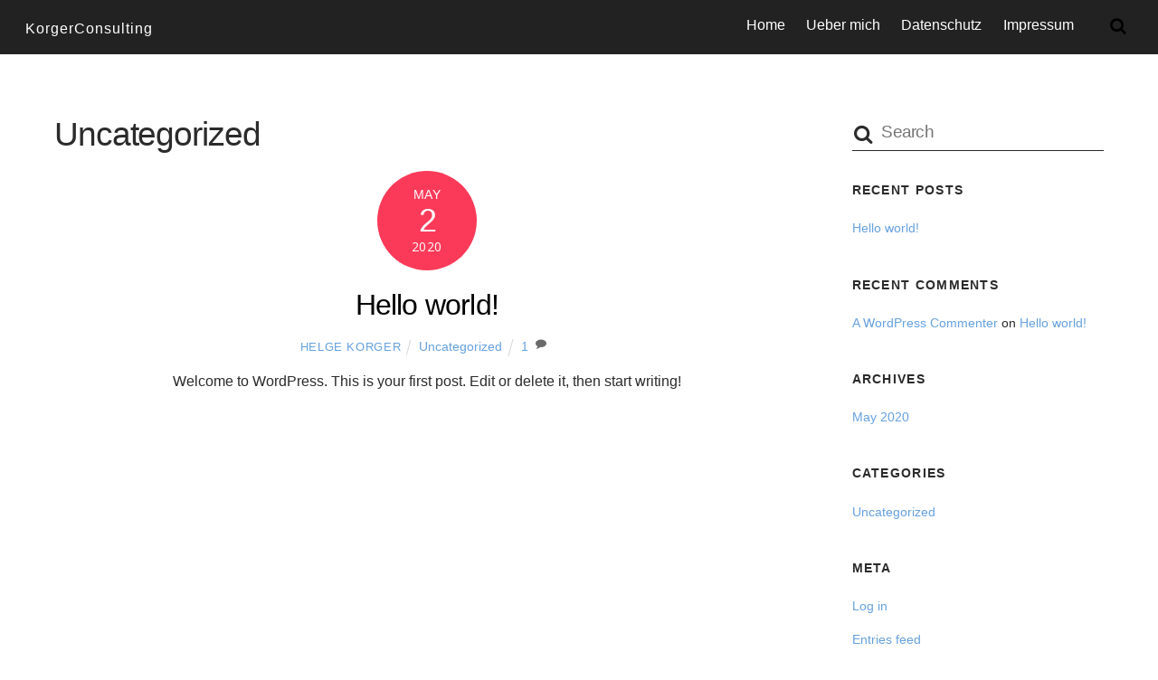

--- FILE ---
content_type: text/css
request_url: https://korgerconsulting.de/wp-content/uploads/themify-customizer.css?ver=20.05.21.18.30.55
body_size: 599
content:
/* Themify Customize Styling */
body {	
	font-family: "Arial", "Helvetica", sans-serif;	font-weight:300;

	color: #2b2b2b; 
}
a {	
	color: #66a1dd; 
}
a:hover {	
	color: #3c87d4; 
}
h1 {		font-weight:300;

	color: #2b2b2b; 
}
h2 {		font-weight:300;

	color: #2b2b2b; 
}
h3 {		font-weight:300;

	color: #2b2b2b; 
}
h4 {		font-weight:300;

	color: #2b2b2b; 
}
h5 {		font-weight:300;

	color: #2b2b2b; 
}
h6 {		font-weight:300;

	color: #2b2b2b; 
}
.header-classic #headerwrap, #headerwrap {	background: none;
	background-color: #222222; 
}
body[class*="themify"] #site-logo a {	
	font-family: "Arial", "Helvetica", sans-serif;	font-weight:normal;
	letter-spacing:1px;
	font-size:16px;

	color: #ffffff; 
}
#main-nav a, #main-nav > li > a, .transparent-header #main-nav a {	
	color: #ffffff; 
}
#main-nav-wrap #main-nav a:hover, #main-nav-wrap #main-nav > li > a:hover {	
	color: #d5d5d5; 
}
#main-nav-wrap #main-nav .current_page_item > a, #main-nav .current-menu-item > a, #main-nav > .current_page_item > a, #main-nav > .current-menu-item > a {	
	color: #aaaaaa; 
}
#main-nav-wrap #main-nav .current_page_item a:hover,  #main-nav .current-menu-item a:hover {	
	color: #ffffff; 
}
#footerwrap {	background: none;
	background-color: #f6f6f6; 
}
#footer {	
	color: #222222; 
}
#footer a {	
	color: #222222; 
}
#footer a:hover {	
	color: #4c4c4c; 
}
#pagewrap .back-top.back-top-float, .full-section-scrolling #footerwrap .back-top .arrow-up a, .footer-horizontal-left #footerwrap .back-top .arrow-up a, .footer-horizontal-right #footerwrap .back-top .arrow-up a, .footer-left-col #footerwrap .back-top .arrow-up a, .footer-right-col #footerwrap .back-top .arrow-up a, #footer .back-top .arrow-up a {	background: none;
	background-color: #66a1dd; 
}
@media screen and (max-width: 680px) { /* Themify Customize Styling */
.header-classic #headerwrap, #headerwrap {	background: none;
	background-color: #222222; 
}
body[class*="themify"] #site-logo a {	
	font-family: "Arial", "Helvetica", sans-serif;	font-weight:normal;
 
}
 }.mobile_menu_active #headerwrap .sidemenu-on a, .mobile_menu_active #headerwrap #main-nav a, .mobile_menu_active #headerwrap #main-nav ul a { 
	color: #222222; }.mobile_menu_active #headerwrap .sidemenu-on a:hover, .mobile_menu_active #headerwrap #main-nav a:hover, .mobile_menu_active #headerwrap #main-nav ul a:hover { 
	color: #4c4c4c; }.mobile_menu_active.header-leftpane #pagewrap #headerwrap .header-icons #menu-icon, .mobile_menu_active.header-rightpane #pagewrap #headerwrap .header-icons #menu-icon, #headerwrap #menu-icon, .mobile_menu_active.header-horizontal #headerwrap #menu-icon { 
	color: #ffffff; }